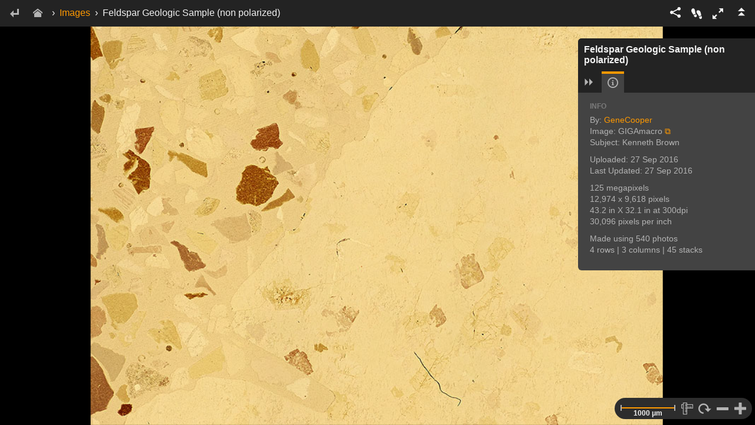

--- FILE ---
content_type: text/html; charset=UTF-8
request_url: https://viewer.gigamacro.com/view/53bf11de9b1e664a
body_size: 5682
content:
<!doctype html>


<html>
<head>
  <meta charset="utf-8">
  <meta http-equiv="x-ua-compatible" content="ie=edge">
  <meta name="viewport" content="width=device-width, initial-scale=1, maximum-scale=1, minimum-scale=1, user-scalable=no">  

  <title>Feldspar Geologic Sample (non polarized)</title>
    <meta name="description" content="Explore this 125 megapixel image created from 540 photographs. ">

    <meta name="twitter:site" content="@giga_macro">
    <meta name="twitter:card" content="summary">       <meta property="twitter:image" content="https://viewer.gigamacro.com/media/screenshots/53bf11de9b1e664a-reference.jpg">

    <meta property="fb:app_id" content="1507133382835155">
    <meta property="og:url" content="https://viewer.gigamacro.com/view/53bf11de9b1e664a">
    <meta property="og:type" content="website">
    <meta property="og:title" content="Feldspar Geologic Sample (non polarized)">
      <meta property="og:description" content="Explore this 125 megapixel image created from 540 photographs. ">
      <meta property="og:image" content="https://viewer.gigamacro.com/media/screenshots/53bf11de9b1e664a-reference.jpg">
      <meta property="og:image:width" content="400"/>
      <meta property="og:image:height" content="400"/>

    <link rel="publisher" href="https://plus.google.com/+GIGAmacroNapa">

  <meta name="google-site-verification" content="63Z72BXw6vXRcyCJ_r2lLyKBbIQ4maSK9BVyFukJ0DI"/>
  <meta name="apple-mobile-web-app-capable" content="yes">
<link rel="shortcut icon" href="/static/images/favicon.ico">

  <link href="/static/css/bundle-ref_e5ffc6.css" rel="stylesheet">
  <link href="/static/css/bundle-style_a0f0b5.css" rel="stylesheet">
  <style>
  #footer-left {
float: left;
font-size: 14px;
line-height: 32px;
}
#footer-right {
float: right;
text-align: right;
}
.footer-icon {
position: relative;
font-size: 20px;
top: 4px;
line-height: 22px;
margin: 4px;
}
@media screen and (max-width: 700px) {
  .footer-icon {
    display: none;
  }
 #footer-right {
    display: none;
  }
}
  </style>
</head>

<body>

  <i class="fa fa-copyright"></i>

  <div id="viewer" class="open-panel1 open-panel2">
    <!-- image center div hidden -->
    <div id="viewer-center-hidden"></div>
    <!-- help info hidden -->
    <div id="viewer-help-info-touch-container">
      <div id="viewer-help-info-touch"><img src="/static/images/help_graphic_touch.png?static_hash=ca0d1008fa083ba1" class="viewer-help-info-touch-graphic" alt="help illustration"></div>
    </div>
    <!-- screenshot selector -->
    <div id="viewer-screenshot-select-container">
      <div id="viewer-screenshot-select">
      </div>
    </div>
    <!-- viewer menu just for the viewer...not the entire site -->
    <div id="viewer-menu" class="viewer-menu-down ">
      <!-- handle the embed mode -->
        <!-- back button -->
        <div id="viewer-menu-back-button" class="viewer-menu-nav-button ">
          <a class="btn viewer-menu-button" href="javascript:history.back()" title="Back">
            <span class="icon-enter5"></span>
          </a>
        </div>
        <!-- home icon and button -->
        <div id="viewer-menu-home-button" class="viewer-menu-nav-button">
          <a class="btn viewer-menu-button viewer-menu-button-home" href="https://viewer.gigamacro.com/" title="Home">
            <span class="icon-home"></span>
          </a>
        </div>
        <!-- breadcrumbs to home, collections, and images -->
        <div id="viewer-menu-breadcrumbs">
          <!-- arrow divider -->
          <div class="viewer-menu-breadcrumbs viewer-menu-breadcrumbs-arrow">&#8250;</div>
          <!-- if comparison image mode-->
            <!-- single image mode -->
            <div class="viewer-menu-breadcrumbs-container"><a href="https://viewer.gigamacro.com/images">Images</a>
                <!-- arrow divider -->
                <div class="viewer-menu-breadcrumbs viewer-menu-breadcrumbs-arrow">&#8250;</div>
Feldspar Geologic Sample (non polarized)
            </div>
        </div>

      <!-- viewer right menu -->
      <div id="viewer-menu-right">
        <!-- share dropdown menu options -->
        <div id="viewer-menu-right-items">
          <!-- fullscreen button -->
          <div id="viewer-menu-fullscreen-button" role="button" title="Fullscreen">
            <div id="viewer-menu-fullscreen-button-text" class="icon-enlarge7"></div>
          </div>
          <!-- guided tour / intro button -->
          <div id="viewer-menu-intro-button" role="button" class="viewer-menu-intro-button-up " title="Take a Guided Tour">
            <div id="viewer-menu-intro-button-text" class="viewer-menu-intro-button-text-up icon-footprint"></div>
          </div>
          <!-- help  button -->
          <div id="viewer-menu-help-button" role="button" class="viewer-help-intro-button-up" title="Help">
            <div id="viewer-menu-help-button-text" class="viewer-menu-help-button-text-up icon-question5"></div>
          </div>
          <a id="viewer-menu-share-button" title="Share" class="btn dropdown-toggle viewer-menu-button" data-toggle="dropdown">
            <span class="icon-share3"></span>
          </a>
          <ul class="dropdown-menu dropdown-menu-right">
            <li id="viewer-menu-share-dropdown-content">
              <div class="viewer-menu-share-item ">
                <button title="Share on Facebook" id="viewer-share-facebook-button" class="btn viewer-menu-social-button">
                  <span class="icon-facebook"></span> Facebook
                </button>
              </div>
              <div class="viewer-menu-share-item ">
                <a href="#" id="viewer-share-twitter-button">
                <span title="Share on Twitter"  class="btn viewer-menu-social-button">
                  <span class="icon-twitter"></span> Twitter
                </span>
                </a>
              </div>
              <div class="viewer-menu-share-item" >
                <a href="#" id="viewer-share-linkedin-button">
                <span title="Share on LinkedIn"  class="btn viewer-menu-social-button">
                  <span class="icon-linkedin2"></span> LinkedIn
                </span>
                </a>
              </div>
              <div id="viewer-menu-share-shorturl-container" class="viewer-menu-share-item               ">
              <span class="viewer-menu-share-item-title">Short Url</span>
              <div class="input-group">
                <input type="text" class="form-control viewer-menu-share-input" title="Short Url" id="viewer-menu-share-shorturl" value="Short url...">
                <span class="input-group-btn">
                  <button id="viewer-menu-share-shorturl-copy" title="Copy to Clipboard" class="btn icon-copy viewer-menu-share-input-button"
                          data-clipboard-target="#viewer-menu-share-shorturl"></button>
                </span>
              </div>
        </div>
        <div id="viewer-menu-share-embed-container" class="viewer-menu-share-item">
          <span class="viewer-menu-share-item-title">Embed Code</span>
          <div class="input-group">
            <input type="text" class="form-control viewer-menu-share-input" title="Embed Code" id="viewer-menu-share-embed" value="Embed code...">
            <span class="input-group-btn">
                  <button id="viewer-menu-share-embed-copy" title="Copy to Clipboard" class="btn icon-copy viewer-menu-share-input-button" data-clipboard-target="#viewer-menu-share-embed"></button>
                </span>
          </div>
        </div>
        </li>
        </ul>
      </div>
      <!-- toggle button -->
      <div id="viewer-menu-toggle">
        <div id="viewer-menu-toggle-button" role="button" class="viewer-menu-toggle-button-up" title="Hide / Show Menu">
          <div id="viewer-menu-toggle-button-text" class="viewer-menu-toggle-button-text-up icon-menu-open2"></div>
        </div>
      </div>
    </div>

  </div>

  <!-- Context Menu -->
  <div id="viewer-context-menu" class="dropdown clearfix">
    <ul id="viewer-context-menu-content" class="dropdown-menu" role="menu" style="display:block;position:static;margin-bottom:5px;">
    </ul>
  </div>

  <!-- Embed Icon Call to Action -->
  <div id="viewer-call-to-action-touch" class="hidden">
    <span id="viewer-call-to-action-touch-icon" class="icon-touch-zoom"></span>
  </div>


  

  <!-- panel -->
  <div id="viewer-panel1" class="viewer-panel ">

    <!-- title area -->
    <div id="viewer-panel-title1" class="viewer-panel-title">
      Feldspar Geologic Sample (non polarized)
    </div>

    <!-- tab panel -->
    <div id="viewer-panel-header1" class="viewer-panel-header">

      <!-- close panel button -->
      <a id="viewer-panel-close1" role="button" title="Close Image Panel"
         class="viewer-panel-close viewer-toolbar-button-rotate-90">
        <span class="icon-menu-open2 viewer-panel-close-icon"></span>
      </a>
      <!-- tab bar-->
      <ul id="viewer-panel-tab-bar1" class="nav nav-tabs viewer-panel-tab-bar">
        <li id="viewer-panel-tab-info1" class="active">
          <a href="#viewer-panel-tab-content-info1" title="Image Info" data-toggle="tab" class="viewer-panel-tab-bar-button">
            <span class="icon-info"></span>
          </a>
        </li>
        <li id="viewer-panel-tab-notes-list1">
          <a href="#viewer-panel-tab-content-notes-list1" title="View List of Notes" data-toggle="tab" class="viewer-panel-tab-bar-button">
            <span class="icon-list"></span>
          </a>
        </li>
        <li id="viewer-panel-tab-notes1" class="hidden ">
          <a href="#viewer-panel-tab-content-notes1" title="Create a New Note" data-toggle="tab" class="viewer-panel-tab-bar-button">
            <span class="icon-pencil"></span>
          </a>
        </li>
      </ul>
    </div>

    <!-- tab content -->
    <div id="viewer-panel-content1" class="tab-content viewer-panel-content">

      <!-- info content -->
      <div role="tabpanel" class="tab-pane active" id="viewer-panel-tab-content-info1">
        <div class="viewer-panel-content-title">INFO</div>
        <div class="viewer-panel-content-info-container viewer-panel-scroll">
          <!-- <p class="viewer-panel-content-info-thumbnail"><img src="https://viewer.gigamacro.com/media/screenshots/53bf11de9b1e664a-thm.jpg" style="width: 200px;"></p> -->
          <p class="viewer-panel-content-info-data">
            <!-- username -->
            By: <a href="https://viewer.gigamacro.com/GeneCooper">GeneCooper</a><br>
            <!-- image attribution -->
              Image: GIGAmacro
                <a href="http://www.gigamacro.com" target="_blank">⧉</a><br>
            <!-- subject attribution -->
              Subject:
              Kenneth Brown
                <br>
            <!-- subject attribution -->
            <!-- date created -->
          <p>
            Uploaded: 27 Sep 2016<br>
            Last Updated: 27 Sep 2016<br>
          </p>
          <!-- image width and height -->
          <p>
              125 megapixels<br>
            12,974 x 9,618 pixels<br>
            43.2 in X 32.1 in at 300dpi<br>
            <!-- resolution -->
              30,096 pixels per inch
          </p>
          <!-- capture data -->
          <p>
                Made using 540 photos <br>
                  4 rows |
                  3 columns |
                  45 stacks
          </p>
        </div>
        <div id="viewer-panel-info-edit-image1" class="viewer-panel-info-edit-image ">
        </div>
      </div>

      <!-- notes list content -->
      <div role="tabpanel" class="tab-pane" id="viewer-panel-tab-content-notes-list1">
        <!-- notes list title -->
        <div class="viewer-panel-content-title">NOTES LIST</div>
        <!-- notes global visibility -->
        <div class="viewer-panel-content-notes-list-visibility">
          <div class="viewer-panel-content-notes-list-visibility-checkbox">
            <input id="viewer-panel-content-notes-list-visibility-checkbox1" type="checkbox" checked>
          </div>
          Show/Hide All
        </div>
        <!-- notes list -->
        <div id="viewer-panel-content-notes-list-container1">
          <!-- notes list -->
          <ul id="viewer-panel-content-notes-list1" class="viewer-panel-content-notes-list viewer-panel-scroll">
          </ul>
        </div>
      </div>

      <!-- notes create / edit content -->
      <div role="tabpanel" class="tab-pane hidden" id="viewer-panel-tab-content-notes1">
        <!-- note edit -->
        <div id="viewer-panel-content-notes-editor1" class="hidden viewer-panel-content-notes-editor">
          note editor
        </div>
        <!-- note add -->
        <div id="viewer-panel-content-notes-add1" class="viewer-panel-content-notes-add">
          <!-- new notes directions -->
          <div id="viewer-panel-content-notes-add-directions1" class="viewer-panel-content-notes-add-directions hidden">
          </div>
          <!-- new notes buttons -->
          <div id="viewer-panel-content-notes-add-buttons1" class="viewer-panel-content-notes-add-buttons">
            <p class="viewer-panel-content-notes-title">ADD NEW NOTE</p>

            <a id="viewer-panel-content-notes-add-point1">
              <p class="btn viewer-panel-button">
                <span class="icon-circle-small viewer-panel-button-icon"></span>
                <span>Point</span>
              </p>
            </a>
            <a id="viewer-panel-content-notes-add-line1">
              <p class="btn viewer-panel-button">
                <span class="gigamacroicon-gigamacro-line-segments viewer-panel-button-icon"></span>
                <span>Line</span>
              </p>
            </a>
            <a id="viewer-panel-content-notes-add-square1">
              <p class="btn viewer-panel-button">
                <span class="gigamacroicon-gigamacro-square viewer-panel-button-icon"></span>
                <span>Rectangle</span>
              </p>
            </a>
            <a id="viewer-panel-content-notes-add-circle1">
              <p class="btn viewer-panel-button">
                <span class="gigamacroicon-gigamacro-circle viewer-panel-button-icon"></span>
                <span>Circle</span>
              </p>
            </a>
            <a id="viewer-panel-content-notes-add-polygon1">
              <p class="btn viewer-panel-button">
                <span class="gigamacroicon-gigamacro-polygon viewer-panel-button-icon"></span>
                <span>Shape</span>
              </p>
            </a>
            <a id="viewer-panel-content-notes-add-freehand1">
              <p class="btn viewer-panel-button">
                <span class="gigamacroicon-gigamacro-freehand viewer-panel-button-icon"></span>
                <span>Freehand</span>
              </p>
            </a>
          </div>
          <!-- add form -->
          <div id="viewer-panel-content-notes-add-form1" class="viewer-panel-content-notes-add-form">
          </div>
        </div>
      </div>
    </div>
  </div>

  

  <!-- Panel Open Button -->
  <div id="viewer-panel-open-button1" role="button" class="">
    <div title="Open Image Panel" class="icon-menu-open2 viewer-panel-open-button-icon viewer-toolbar-button-rotate90"></div>
  </div>

  <!-- Toolbar -->
  <div id="viewer-toolbar1" class="viewer-toolbar ">
    <!-- Scale Bar -->
    <div id="viewer-toolbar-options-scalebar1" class="viewer-toolbar-options-scalebar viewer-toolbar-float1 "></div>
    <!-- Measure Tool -->
    <div class="viewer-toolbar-button dropup viewer-toolbar-float1 ">
      <a id="viewer-toolbar-measure1" class="dropup dropdown-toggle" data-toggle="dropdown">
        <span class="icon-rulers viewer-toolbar-button-icon"></span>
      </a>
      <ul class="dropdown-menu toolbar-dropdown-menu-measure-1">           <li><a id="viewer-toolbar-measure-line1">Measure Line</a></li>
          <li><a id="viewer-toolbar-measure-area1">Measure Area</a></li>
      </ul>
    </div>
    <!-- Rotate Tool -->
    <div class="viewer-toolbar-button viewer-toolbar-float1 viewer-toolbar-button-rotate">
      <a id="viewer-toolbar-rotate1">
        <span class="icon-rotate-cw3 viewer-toolbar-button-icon"></span>
      </a>
    </div>
    <!-- Zoom Out -->
    <div class="viewer-toolbar-button viewer-toolbar-float1 viewer-toolbar-button-zoom-out">
      <a id="viewer-toolbar-zoom-out1">
        <span class="icon-minus2 viewer-toolbar-button-icon"></span>
      </a>
    </div>
    <!-- Zoom In -->
    <div class="viewer-toolbar-button viewer-toolbar-float1 viewer-toolbar-button-zoom-in">
      <a id="viewer-toolbar-zoom-in1">
        <span class="icon-plus2 viewer-toolbar-button-icon"></span>
      </a>
    </div>
    <!-- Rotate Slider -->
    <div id="viewer-toolbar-options-rotate1" class="viewer-toolbar-options-rotate hidden">
      <input id="viewer-toolbar-options-rotate-input1" type="text">
    </div>
  </div>




  <!-- IMAGE 1 -->
  <div id="viewer-image1-container">
    <div id="viewer-image1"></div>
  </div>


  </div>

  <div class="messages">
    
  </div>

  <script>
    var data_json = {"logged_in": false, "compare": false, "page_meta": {"google_api_key": "AIzaSyCWYLd2zRASo-0bee8ZdiJO2vao0RUvD_I", "site_name": "GIGAmacro: Exploring Small Things in a Big Way", "description": "Explore this 125 megapixel image created from 540 photographs. ", "title": "Feldspar Geologic Sample (non polarized)", "twitter_handle": "giga_macro", "image": "https://viewer.gigamacro.com/media/screenshots/53bf11de9b1e664a-reference.jpg", "facebook_app_id": "1507133382835155", "google_plus_url": "https://plus.google.com/+GIGAmacroNapa", "linkedin": "gigamacro", "page_url": "https://viewer.gigamacro.com/view/53bf11de9b1e664a"}, "image1": {"description": "", "license": null, "tileformat": "zoomify", "screenshot": "https://viewer.gigamacro.com/media/screenshots/53bf11de9b1e664a-thm.jpg", "capture_data": {"project_boundary_left": "0", "project_boundary_bottom": "6", "project_subject_depth": "0.625", "project_boundary_highfocus": "0.625", "project_image_overlap": "0.18", "camera_liveview_aperature": "2.8", "capture_path": "C:/GIGAmacro/", "project_total": "540", "camera_model": "CanonT3i", "project_notes": "--", "project_subject_width": "6", "project_path": "C:/GIGAmacro/", "project_startposition_y": "0", "project_startposition_x": "0", "project_startposition_z": "0", "project_stacks": "45", "project_registration_x": "0", "camera_liveview_iso": "3200", "project_boundary_lowfocus": "0", "project_name": "wvu feldspar 2 non polarized", "camera_capture_aperature": "6.3", "project_author": "--", "project_data_directory": "wvu_feldspar_2_non_polarized_", "project_columns": "3", "project_focus_overlap": "0.2", "project_registration_z": "0", "camera_capture_iso": "400", "project_registration_y": "0", "project_fov": "4.375", "capture_directory": "wvu_feldspar_2_non_polarized_09-27-2016_13-27-40", "project_subject_id": "--", "camera_lens": "NikonTM5X", "camera_liveview_shutter": "1/2", "project_boundary_right": "6", "project_rows": "4", "camera_capture_shutter": "1/200", "project_date": "9-27-2016", "project_timestamp": "09-27-2016_13-27-40", "project_subject_height": "6", "project_boundary_top": "0", "capture_report_total_images_captured": "0", "project_dof": "0.018"}, "pixels_per_meter": 1184914.17322835, "height": 9618, "width": 12974, "view_data": {}, "scale_unit": "ppm", "storage_url": "/imagetiles/55163918a1c974c9", "background_color": "000000", "id": "53bf11de9b1e664a", "name": "Feldspar Geologic Sample (non polarized)"}, "view_config": {"1": {"rotation": null, "resolution": null, "center": null}, "embed": false}}
  </script>
<script>
  var csrfToken = "592d0986b9004e800fda6621a3507a75b345649b"
  var app_version = "0.20.13"
    window.sentry_key = 'https://87e498c209e8462a8dfdd559e5c16419@sentry.io/139948'
</script>

  <script src="/static/wp/static/js/main_755c3952.js"></script>

<script>
      (function(i,s,o,g,r,a,m){i['GoogleAnalyticsObject']=r;i[r]=i[r]||function(){
      (i[r].q=i[r].q||[]).push(arguments)},i[r].l=1*new Date();a=s.createElement(o),
      m=s.getElementsByTagName(o)[0];a.async=1;a.src=g;m.parentNode.insertBefore(a,m)
      })(window,document,'script','https://www.google-analytics.com/analytics.js','ga');

      ga('create', 'UA-46903089-1', 'auto');
      ga('send', 'pageview');
    </script>
<script>
        window.fbAsyncInit = function() {
            FB.init({
              appId      : '1507133382835155',
              xfbml      : true,
              version    : 'v2.8'
            });
            FB.AppEvents.logPageView();
       };
       (function(d, s, id){
         var js, fjs = d.getElementsByTagName(s)[0];
         if (d.getElementById(id)) {return;}
         js = d.createElement(s); js.id = id;
         js.src = "//connect.facebook.net/en_US/sdk.js";
         fjs.parentNode.insertBefore(js, fjs);
       }(document, 'script', 'facebook-jssdk'));
    </script>
<script>window.twttr = (function(d, s, id) {
      var js, fjs = d.getElementsByTagName(s)[0],
        t = window.twttr || {};
      if (d.getElementById(id)) return t;
      js = d.createElement(s);
      js.id = id;
      js.src = "https://platform.twitter.com/widgets.js";
      fjs.parentNode.insertBefore(js, fjs);

      t._e = [];
      t.ready = function(f) {
        t._e.push(f);
      };

      return t;
    }(document, "script", "twitter-wjs"));
    </script>
<script>
      (function(h,o,t,j,a,r){
          h.hj=h.hj||function(){(h.hj.q=h.hj.q||[]).push(arguments)};
          h._hjSettings={hjid:'790728',hjsv:6};
          a=o.getElementsByTagName('head')[0];
          r=o.createElement('script');r.async=1;
          r.src=t+h._hjSettings.hjid+j+h._hjSettings.hjsv;
          a.appendChild(r);
      })(window,document,'https://static.hotjar.com/c/hotjar-','.js?sv=');
    </script>
<script async>(function(s,u,m,o,j,v){j=u.createElement(m);v=u.getElementsByTagName(m)[0];j.async=1;j.src=o;j.dataset.sumoSiteId='b522741146f22dff303ff04a968a5c13b0f1a46651c26e78036df501c7af0e97';v.parentNode.insertBefore(j,v)})(window,document,'script','//load.sumo.com/');</script>
<script defer src="https://static.cloudflareinsights.com/beacon.min.js/vcd15cbe7772f49c399c6a5babf22c1241717689176015" integrity="sha512-ZpsOmlRQV6y907TI0dKBHq9Md29nnaEIPlkf84rnaERnq6zvWvPUqr2ft8M1aS28oN72PdrCzSjY4U6VaAw1EQ==" data-cf-beacon='{"version":"2024.11.0","token":"2c5fa99355a7444a99b2605646ecd7c1","r":1,"server_timing":{"name":{"cfCacheStatus":true,"cfEdge":true,"cfExtPri":true,"cfL4":true,"cfOrigin":true,"cfSpeedBrain":true},"location_startswith":null}}' crossorigin="anonymous"></script>
</body>

</html>

